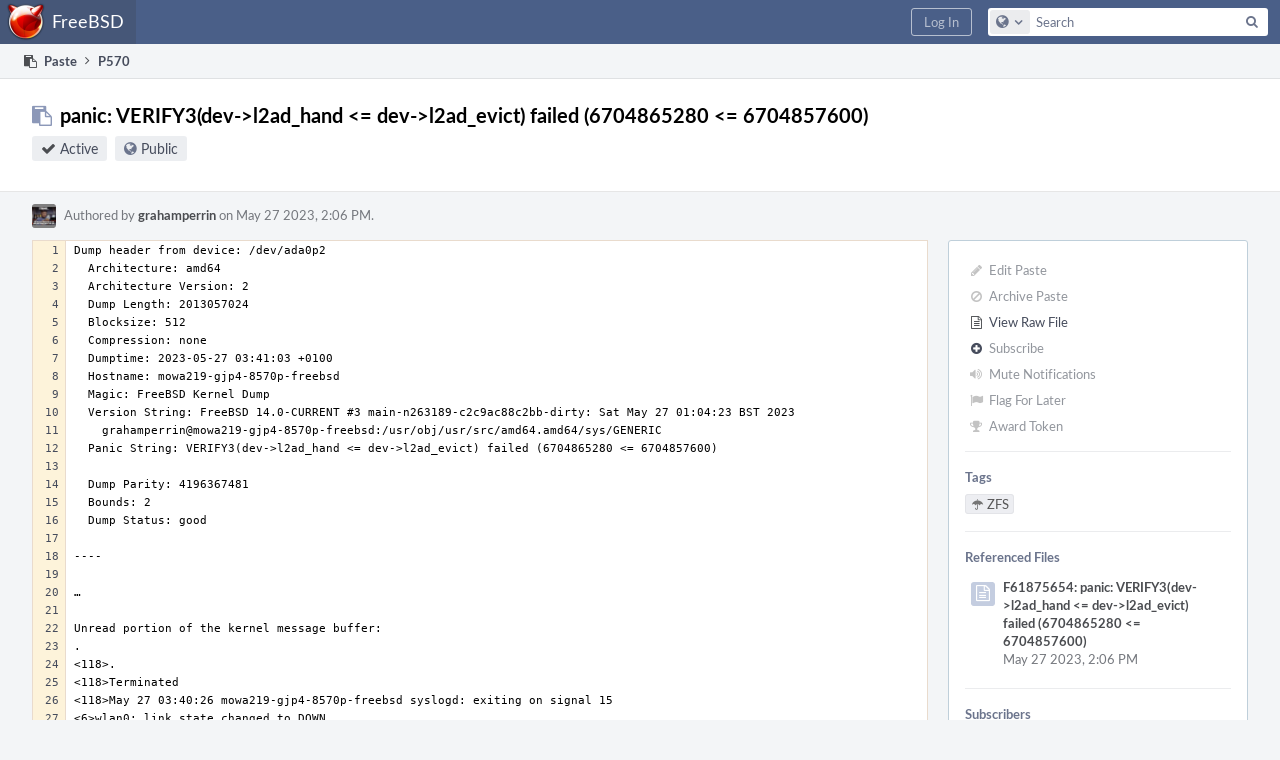

--- FILE ---
content_type: text/html; charset=UTF-8
request_url: https://reviews.freebsd.org/P570
body_size: 6958
content:
<!DOCTYPE html><html><head><meta charset="UTF-8" /><title>✎ P570 panic: VERIFY3(dev-&gt;l2ad_hand &lt;= dev-&gt;l2ad_evict) failed (6704865280 &lt;= 6704857600)</title><meta name="viewport" content="width=device-width, initial-scale=1, user-scalable=no" /><link rel="mask-icon" color="#3D4B67" href="https://reviews.freebsd.org/res/phabricator/db699fe1/rsrc/favicons/mask-icon.svg" /><link rel="apple-touch-icon" sizes="76x76" href="https://reviews.freebsd.org/file/data/v3xq74uvxuouxhkx6iea/PHID-FILE-aph2srjcdlphpex3xxn2/favicon" /><link rel="apple-touch-icon" sizes="120x120" href="https://reviews.freebsd.org/file/data/4gcc2fzvylxn2mkwb5hb/PHID-FILE-pek7xbtqrh7zhyjogtc6/favicon" /><link rel="apple-touch-icon" sizes="152x152" href="https://reviews.freebsd.org/file/data/ekekhrf4no74u4yt66sq/PHID-FILE-z4jchoke7kpc7hzpaalg/favicon" /><link rel="icon" id="favicon" href="https://reviews.freebsd.org/file/data/qlge5ptgqas6r46gkigm/PHID-FILE-xrbh6ayr3mccyyz5tu5n/favicon" /><meta name="referrer" content="no-referrer" /><link rel="stylesheet" type="text/css" href="https://reviews.freebsd.org/res/defaultX/phabricator/b37bcd38/rsrc/css/application/paste/paste.css" /><link rel="stylesheet" type="text/css" href="https://reviews.freebsd.org/res/defaultX/phabricator/b816811e/core.pkg.css" /><link rel="stylesheet" type="text/css" href="https://reviews.freebsd.org/res/defaultX/phabricator/03d7ac28/rsrc/css/layout/phabricator-source-code-view.css" /><script type="text/javascript" src="https://reviews.freebsd.org/res/defaultX/phabricator/98e6504a/rsrc/externals/javelin/core/init.js"></script></head><body class="device-desktop platform-mac phui-theme-blindigo"><div class="main-page-frame" id="main-page-frame"><div id="phabricator-standard-page" class="phabricator-standard-page"><div class="phabricator-main-menu phabricator-main-menu-background" id="UQ0_17"><a class=" phabricator-core-user-menu phabricator-core-user-mobile-menu" href="#" role="button" data-sigil="phui-dropdown-menu" data-meta="0_28"><span class="aural-only">Page Menu</span><span class="visual-only phui-icon-view phui-font-fa fa-bars" data-meta="0_29" aria-hidden="true"></span><span class="caret"></span></a><a class="phabricator-main-menu-search-button phabricator-expand-application-menu" data-sigil="jx-toggle-class" data-meta="0_27"><span class="phabricator-menu-button-icon phui-icon-view phui-font-fa fa-search" id="UQ0_28"></span></a><a class="phabricator-main-menu-brand" href="/"><span class="aural-only">Home</span><span class="phabricator-main-menu-eye" style="background-size: 40px 40px; background-position: 0 0; background-image: url(https://reviews.freebsd.org/file/data/rkm3nu7d4zgbvbgy3zlv/PHID-FILE-4dpidb6k3yukdmfziorp/logo)"></span><span class="phabricator-wordmark">FreeBSD</span></a><ul class="phui-list-view phabricator-search-menu"><li class="phui-list-item-view phui-list-item-type-link phabricator-main-menu-search"><div class="" data-sigil=""><form action="/search/" method="POST"><input type="hidden" name="__csrf__" value="B@io63p6336b82dc37e124adf0" /><input type="hidden" name="__form__" value="1" /><div class="phabricator-main-menu-search-container"><input type="text" name="query" id="UQ0_29" autocomplete="off" autocorrect="off" autocapitalize="off" spellcheck="false" /><button id="UQ0_31" class="phui-icon-view phui-font-fa fa-search"><span class="aural-only">Search</span></button><button class="button dropdown has-icon phui-button-default phabricator-main-menu-search-dropdown" id="UQ0_32" data-sigil="global-search-dropdown" data-meta="0_30"><span class="aural-only">Configure Global Search</span><span class="visual-only phui-icon-view phui-font-fa fa-globe" data-sigil="global-search-dropdown-icon" data-meta="0_31" aria-hidden="true"></span><span class="caret"></span></button><input type="hidden" name="search:scope" value="all" data-sigil="global-search-dropdown-input" /><input type="hidden" id="UQ0_33" name="search:application" value="PhabricatorPasteApplication" data-sigil="global-search-dropdown-app" /><input type="hidden" name="search:primary" value="true" /><div id="UQ0_30" class="phabricator-main-menu-search-target"></div></div></form></div></li></ul><a class=" phabricator-core-login-button" href="https://reviews.freebsd.org/auth/start/?next=%2FP570" role="button"><div class="phui-button-text">Log In</div></a></div><div id="phabricator-standard-page-body" class="phabricator-standard-page-body"><div class="phui-crumbs-view phui-crumbs-border"><a href="/paste/" class="phui-crumb-view phui-crumb-has-icon"><span class="visual-only phui-icon-view phui-font-fa fa-paste" data-meta="0_32" aria-hidden="true"></span><span class="phui-crumb-name"> Paste</span> </a><span class="visual-only phui-icon-view phui-font-fa fa-angle-right phui-crumb-divider phui-crumb-view" data-meta="0_33" aria-hidden="true"></span><span class="phui-crumb-view phabricator-last-crumb"><span class="phui-crumb-name"> P570</span> </span></div><div class="phui-two-column-view phui-side-column-right with-subheader "><div class="phui-two-column-container"><div class="phui-two-column-header"><div class="phui-header-shell phui-header-tall "><h1 class="phui-header-view"><div class="phui-header-row"><div class="phui-header-col2"><span class="phui-header-header"><span class="visual-only phui-icon-view phui-font-fa fa-clipboard phui-header-icon" data-meta="0_23" aria-hidden="true"></span>panic: VERIFY3(dev-&gt;l2ad_hand &lt;= dev-&gt;l2ad_evict) failed (6704865280 &lt;= 6704857600)</span><div class="phui-header-subheader"><span class="phui-tag-view phui-tag-type-shade phui-tag-bluegrey phui-tag-shade phui-tag-icon-view "><span class="phui-tag-core "><span class="visual-only phui-icon-view phui-font-fa fa-check" data-meta="0_26" aria-hidden="true"></span>Active</span></span><span class="policy-header-callout"><span class="visual-only phui-icon-view phui-font-fa fa-globe bluegrey" data-meta="0_25" aria-hidden="true"></span><a class="policy-link" href="/policy/explain/PHID-PSTE-wankleryeuzqluifqhhf/view/" data-sigil="workflow">Public</a></span></div></div><div class="phui-header-col3"><div class="phui-header-action-links"><a class="button button-grey has-icon has-text phui-button-default phui-mobile-menu msl phui-header-action-link" href="#" role="button" data-sigil="phui-dropdown-menu" data-meta="0_21"><span class="visual-only phui-icon-view phui-font-fa fa-bars" data-meta="0_22" aria-hidden="true"></span><div class="phui-button-text">Actions</div></a></div></div></div></h1></div></div><div class="phui-two-column-subheader"><div class="phui-head-thing-view phui-head-has-image head-thing-small "><a class="visual-only phui-head-thing-image" style="background-image: url(https://reviews.freebsd.org/file/data/ldbwksuo3vspgs6idir3/PHID-FILE-65a6uodoiesf7ew2aaol/profile);" href="/p/grahamperrin" aria-hidden="true"></a>Authored by <strong><a href="/p/grahamperrin/" class="phui-handle phui-link-person">grahamperrin</a></strong> on May 27 2023, 2:06 PM.</div></div><div class="phui-two-column-content"><div class="phui-two-column-row grouped"><div class="phui-side-column"><div class=""><div class="phui-box phui-box-border phui-object-box mlt mll mlr phui-two-column-properties"><ul class="phabricator-action-list-view " id="UQ0_0"><li id="UQ0_4" class="phabricator-action-view phabricator-action-view-disabled phabricator-action-view-href action-has-icon" style=""><a href="/paste/edit/570/" class="phabricator-action-view-item"><span class="visual-only phui-icon-view phui-font-fa fa-pencil grey phabricator-action-view-icon" data-meta="0_11" aria-hidden="true"></span>Edit Paste</a></li><li id="UQ0_6" class="phabricator-action-view phabricator-action-view-disabled phabricator-action-view-href action-has-icon" style=""><a href="/paste/archive/570/" class="phabricator-action-view-item"><span class="visual-only phui-icon-view phui-font-fa fa-ban grey phabricator-action-view-icon" data-meta="0_12" aria-hidden="true"></span>Archive Paste</a></li><li id="UQ0_8" class="phabricator-action-view phabricator-action-view-href action-has-icon" style=""><a href="/paste/raw/570/" class="phabricator-action-view-item"><span class="visual-only phui-icon-view phui-font-fa fa-file-text-o phabricator-action-view-icon" data-meta="0_13" aria-hidden="true"></span>View Raw File</a></li><li id="UQ0_10" class="phabricator-action-view phabricator-action-view-disabled phabricator-action-view-href action-has-icon" style=""><form action="/subscriptions/add/PHID-PSTE-wankleryeuzqluifqhhf/" method="POST" data-sigil="workflow"><input type="hidden" name="__csrf__" value="B@io63p6336b82dc37e124adf0" /><input type="hidden" name="__form__" value="1" /><button class="phabricator-action-view-item"><span class="visual-only phui-icon-view phui-font-fa fa-plus-circle grey phabricator-action-view-icon" data-meta="0_14" aria-hidden="true"></span>Subscribe</button></form></li><li id="UQ0_12" class="phabricator-action-view phabricator-action-view-disabled phabricator-action-view-href action-has-icon" style=""><a href="/subscriptions/mute/PHID-PSTE-wankleryeuzqluifqhhf/" class="phabricator-action-view-item" data-sigil="workflow"><span class="visual-only phui-icon-view phui-font-fa fa-volume-up grey phabricator-action-view-icon" data-meta="0_15" aria-hidden="true"></span>Mute Notifications</a></li><li id="UQ0_14" class="phabricator-action-view phabricator-action-view-disabled phabricator-action-view-href action-has-icon" style=""><a href="/flag/edit/PHID-PSTE-wankleryeuzqluifqhhf/" class="phabricator-action-view-item" data-sigil="workflow"><span class="visual-only phui-icon-view phui-font-fa fa-flag grey phabricator-action-view-icon" data-meta="0_16" aria-hidden="true"></span>Flag For Later</a></li><li id="UQ0_16" class="phabricator-action-view phabricator-action-view-disabled phabricator-action-view-href action-has-icon" style=""><a href="/token/give/PHID-PSTE-wankleryeuzqluifqhhf/" class="phabricator-action-view-item" data-sigil="workflow"><span class="visual-only phui-icon-view phui-font-fa fa-trophy grey phabricator-action-view-icon" data-meta="0_17" aria-hidden="true"></span>Award Token</a></li></ul><div class="phui-curtain-panel "><div class="phui-curtain-panel-header">Tags</div><div class="phui-curtain-panel-body"><ul class="phabricator-handle-tag-list "><li class="phabricator-handle-tag-list-item"><a href="/tag/zfs/" class="phui-tag-view phui-tag-type-shade phui-tag-grey phui-tag-shade phui-tag-icon-view " data-sigil="hovercard" data-meta="0_19"><span class="phui-tag-core "><span class="visual-only phui-icon-view phui-font-fa fa-umbrella" data-meta="0_18" aria-hidden="true"></span>ZFS</span></a></li></ul></div></div><div class="phui-curtain-panel "><div class="phui-curtain-panel-header">Referenced Files</div><div class="phui-curtain-panel-body"><div class="phui-curtain-object-ref-list-view "><div class="phui-curtain-object-ref-view "><table><tbody><tr class="phui-curtain-object-ref-view-with-content"><td rowspan="2" class="phui-curtain-object-ref-view-image-cell"><a href="/F61875654" class="visual-only phui-curtain-object-ref-view-icon-image" aria-hidden="true"><span class="visual-only phui-icon-view phui-font-fa fa-file-text-o" data-meta="0_20" aria-hidden="true"></span></a></td><td class="phui-curtain-object-ref-view-title-cell"><a href="/F61875654" class="phui-handle">F61875654: panic: VERIFY3(dev-&gt;l2ad_hand &lt;= dev-&gt;l2ad_evict) failed (6704865280 &lt;= 6704857600)</a></td></tr><tr><td class="phui-curtain-object-ref-view-epoch-cell"><span class="screen-only">May 27 2023, 2:06 PM</span><span class="print-only" aria-hidden="true">2023-05-27 14:06:56 (UTC+0)</span></td></tr></tbody></table></div></div></div></div><div class="phui-curtain-panel "><div class="phui-curtain-panel-header">Subscribers</div><div class="phui-curtain-panel-body"><div class="phui-curtain-object-ref-list-view "><div class="phui-curtain-object-ref-list-view-empty">None</div></div></div></div></div></div></div><div class="phui-main-column"><div class="phabricator-source-code-container"><table class="phabricator-source-code-view remarkup-code PhabricatorMonospaced" data-sigil="phabricator-source has-symbols" data-meta="0_0"><tr><th class="phabricator-source-line"><a href="/P570$1" data-n="1"></a></th><td class="phabricator-source-code">Dump header from device: /dev/ada0p2
</td></tr><tr><th class="phabricator-source-line"><a href="/P570$2" data-n="2"></a></th><td class="phabricator-source-code">  Architecture: amd64
</td></tr><tr><th class="phabricator-source-line"><a href="/P570$3" data-n="3"></a></th><td class="phabricator-source-code">  Architecture Version: 2
</td></tr><tr><th class="phabricator-source-line"><a href="/P570$4" data-n="4"></a></th><td class="phabricator-source-code">  Dump Length: 2013057024
</td></tr><tr><th class="phabricator-source-line"><a href="/P570$5" data-n="5"></a></th><td class="phabricator-source-code">  Blocksize: 512
</td></tr><tr><th class="phabricator-source-line"><a href="/P570$6" data-n="6"></a></th><td class="phabricator-source-code">  Compression: none
</td></tr><tr><th class="phabricator-source-line"><a href="/P570$7" data-n="7"></a></th><td class="phabricator-source-code">  Dumptime: 2023-05-27 03:41:03 +0100
</td></tr><tr><th class="phabricator-source-line"><a href="/P570$8" data-n="8"></a></th><td class="phabricator-source-code">  Hostname: mowa219-gjp4-8570p-freebsd
</td></tr><tr><th class="phabricator-source-line"><a href="/P570$9" data-n="9"></a></th><td class="phabricator-source-code">  Magic: FreeBSD Kernel Dump
</td></tr><tr><th class="phabricator-source-line"><a href="/P570$10" data-n="10"></a></th><td class="phabricator-source-code">  Version String: FreeBSD 14.0-CURRENT #3 main-n263189-c2c9ac88c2bb-dirty: Sat May 27 01:04:23 BST 2023
</td></tr><tr><th class="phabricator-source-line"><a href="/P570$11" data-n="11"></a></th><td class="phabricator-source-code">    grahamperrin@mowa219-gjp4-8570p-freebsd:/usr/obj/usr/src/amd64.amd64/sys/GENERIC
</td></tr><tr><th class="phabricator-source-line"><a href="/P570$12" data-n="12"></a></th><td class="phabricator-source-code">  Panic String: VERIFY3(dev-&gt;l2ad_hand &lt;= dev-&gt;l2ad_evict) failed (6704865280 &lt;= 6704857600)
</td></tr><tr><th class="phabricator-source-line"><a href="/P570$13" data-n="13"></a></th><td class="phabricator-source-code">
</td></tr><tr><th class="phabricator-source-line"><a href="/P570$14" data-n="14"></a></th><td class="phabricator-source-code">  Dump Parity: 4196367481
</td></tr><tr><th class="phabricator-source-line"><a href="/P570$15" data-n="15"></a></th><td class="phabricator-source-code">  Bounds: 2
</td></tr><tr><th class="phabricator-source-line"><a href="/P570$16" data-n="16"></a></th><td class="phabricator-source-code">  Dump Status: good
</td></tr><tr><th class="phabricator-source-line"><a href="/P570$17" data-n="17"></a></th><td class="phabricator-source-code">
</td></tr><tr><th class="phabricator-source-line"><a href="/P570$18" data-n="18"></a></th><td class="phabricator-source-code">----
</td></tr><tr><th class="phabricator-source-line"><a href="/P570$19" data-n="19"></a></th><td class="phabricator-source-code">
</td></tr><tr><th class="phabricator-source-line"><a href="/P570$20" data-n="20"></a></th><td class="phabricator-source-code">…
</td></tr><tr><th class="phabricator-source-line"><a href="/P570$21" data-n="21"></a></th><td class="phabricator-source-code">
</td></tr><tr><th class="phabricator-source-line"><a href="/P570$22" data-n="22"></a></th><td class="phabricator-source-code">Unread portion of the kernel message buffer:
</td></tr><tr><th class="phabricator-source-line"><a href="/P570$23" data-n="23"></a></th><td class="phabricator-source-code">.
</td></tr><tr><th class="phabricator-source-line"><a href="/P570$24" data-n="24"></a></th><td class="phabricator-source-code">&lt;118&gt;.
</td></tr><tr><th class="phabricator-source-line"><a href="/P570$25" data-n="25"></a></th><td class="phabricator-source-code">&lt;118&gt;Terminated
</td></tr><tr><th class="phabricator-source-line"><a href="/P570$26" data-n="26"></a></th><td class="phabricator-source-code">&lt;118&gt;May 27 03:40:26 mowa219-gjp4-8570p-freebsd syslogd: exiting on signal 15
</td></tr><tr><th class="phabricator-source-line"><a href="/P570$27" data-n="27"></a></th><td class="phabricator-source-code">&lt;6&gt;wlan0: link state changed to DOWN
</td></tr><tr><th class="phabricator-source-line"><a href="/P570$28" data-n="28"></a></th><td class="phabricator-source-code">&lt;118&gt;Enter full pathname of shell or RETURN for /bin/sh: # mount -uw /
</td></tr><tr><th class="phabricator-source-line"><a href="/P570$29" data-n="29"></a></th><td class="phabricator-source-code">&lt;118&gt;# zfs mount -a
</td></tr><tr><th class="phabricator-source-line"><a href="/P570$30" data-n="30"></a></th><td class="phabricator-source-code">&lt;118&gt;# zpool offli# zfs mount -a# zpool online august gpt/cache-august
</td></tr><tr><th class="phabricator-source-line"><a href="/P570$31" data-n="31"></a></th><td class="phabricator-source-code">&lt;118&gt;# zpool online august gpt/cache2-august
</td></tr><tr><th class="phabricator-source-line"><a href="/P570$32" data-n="32"></a></th><td class="phabricator-source-code">&lt;118&gt;# zpool online august gpt/cache3-august
</td></tr><tr><th class="phabricator-source-line"><a href="/P570$33" data-n="33"></a></th><td class="phabricator-source-code">panic: VERIFY3(dev-&gt;l2ad_hand &lt;= dev-&gt;l2ad_evict) failed (6704865280 &lt;= 6704857600)
</td></tr><tr><th class="phabricator-source-line"><a href="/P570$34" data-n="34"></a></th><td class="phabricator-source-code">
</td></tr><tr><th class="phabricator-source-line"><a href="/P570$35" data-n="35"></a></th><td class="phabricator-source-code">cpuid = 2
</td></tr><tr><th class="phabricator-source-line"><a href="/P570$36" data-n="36"></a></th><td class="phabricator-source-code">time = 1685155263
</td></tr><tr><th class="phabricator-source-line"><a href="/P570$37" data-n="37"></a></th><td class="phabricator-source-code">KDB: stack backtrace:
</td></tr><tr><th class="phabricator-source-line"><a href="/P570$38" data-n="38"></a></th><td class="phabricator-source-code">db_trace_self_wrapper() at db_trace_self_wrapper+0x2b/frame 0xfffffe00c6bd8c90
</td></tr><tr><th class="phabricator-source-line"><a href="/P570$39" data-n="39"></a></th><td class="phabricator-source-code">vpanic() at vpanic+0x150/frame 0xfffffe00c6bd8ce0
</td></tr><tr><th class="phabricator-source-line"><a href="/P570$40" data-n="40"></a></th><td class="phabricator-source-code">spl_panic() at spl_panic+0x3a/frame 0xfffffe00c6bd8d40
</td></tr><tr><th class="phabricator-source-line"><a href="/P570$41" data-n="41"></a></th><td class="phabricator-source-code">l2arc_feed_thread() at l2arc_feed_thread+0x2401/frame 0xfffffe00c6bd8ef0
</td></tr><tr><th class="phabricator-source-line"><a href="/P570$42" data-n="42"></a></th><td class="phabricator-source-code">fork_exit() at fork_exit+0x80/frame 0xfffffe00c6bd8f30
</td></tr><tr><th class="phabricator-source-line"><a href="/P570$43" data-n="43"></a></th><td class="phabricator-source-code">fork_trampoline() at fork_trampoline+0xe/frame 0xfffffe00c6bd8f30
</td></tr><tr><th class="phabricator-source-line"><a href="/P570$44" data-n="44"></a></th><td class="phabricator-source-code">--- trap 0x2f2a2072, rip = 0x949504154415f4d, rsp = 0x7265747061644120, rbp = 0x52505f4253550965 ---
</td></tr><tr><th class="phabricator-source-line"><a href="/P570$45" data-n="45"></a></th><td class="phabricator-source-code">KDB: enter: panic
</td></tr><tr><th class="phabricator-source-line"><a href="/P570$46" data-n="46"></a></th><td class="phabricator-source-code">Uptime: 22m7s
</td></tr><tr><th class="phabricator-source-line"><a href="/P570$47" data-n="47"></a></th><td class="phabricator-source-code">Dumping 1919 out of 16260 MB:..1%..11%..21%..31%..41%..51%..61%..71%..81%..91%
</td></tr><tr><th class="phabricator-source-line"><a href="/P570$48" data-n="48"></a></th><td class="phabricator-source-code">
</td></tr><tr><th class="phabricator-source-line"><a href="/P570$49" data-n="49"></a></th><td class="phabricator-source-code">__curthread () at /usr/src/sys/amd64/include/pcpu_aux.h:59
</td></tr><tr><th class="phabricator-source-line"><a href="/P570$50" data-n="50"></a></th><td class="phabricator-source-code">59              __asm(&quot;movq %%gs:%P1,%0&quot; : &quot;=r&quot; (td) : &quot;n&quot; (offsetof(struct pcpu,
</td></tr><tr><th class="phabricator-source-line"><a href="/P570$51" data-n="51"></a></th><td class="phabricator-source-code">(kgdb) #0  __curthread () at /usr/src/sys/amd64/include/pcpu_aux.h:59
</td></tr><tr><th class="phabricator-source-line"><a href="/P570$52" data-n="52"></a></th><td class="phabricator-source-code">#1  doadump (textdump=textdump@entry=1)
</td></tr><tr><th class="phabricator-source-line"><a href="/P570$53" data-n="53"></a></th><td class="phabricator-source-code">    at /usr/src/sys/kern/kern_shutdown.c:407
</td></tr><tr><th class="phabricator-source-line"><a href="/P570$54" data-n="54"></a></th><td class="phabricator-source-code">#2  0xffffffff80b5102c in kern_reboot (howto=260)
</td></tr><tr><th class="phabricator-source-line"><a href="/P570$55" data-n="55"></a></th><td class="phabricator-source-code">    at /usr/src/sys/kern/kern_shutdown.c:528
</td></tr><tr><th class="phabricator-source-line"><a href="/P570$56" data-n="56"></a></th><td class="phabricator-source-code">#3  0xffffffff80b5154d in vpanic (fmt=&lt;optimized out&gt;, 
</td></tr><tr><th class="phabricator-source-line"><a href="/P570$57" data-n="57"></a></th><td class="phabricator-source-code">    ap=ap@entry=0xfffffe00c6bd8d20) at /usr/src/sys/kern/kern_shutdown.c:972
</td></tr><tr><th class="phabricator-source-line"><a href="/P570$58" data-n="58"></a></th><td class="phabricator-source-code">#4  0xffffffff8205727a in spl_panic (file=&lt;optimized out&gt;, 
</td></tr><tr><th class="phabricator-source-line"><a href="/P570$59" data-n="59"></a></th><td class="phabricator-source-code">    func=&lt;optimized out&gt;, line=&lt;unavailable&gt;, fmt=&lt;unavailable&gt;)
</td></tr><tr><th class="phabricator-source-line"><a href="/P570$60" data-n="60"></a></th><td class="phabricator-source-code">    at /usr/src/sys/contrib/openzfs/module/os/freebsd/spl/spl_misc.c:103
</td></tr><tr><th class="phabricator-source-line"><a href="/P570$61" data-n="61"></a></th><td class="phabricator-source-code">#5  0xffffffff820b31e1 in l2arc_write_buffers (spa=0xfffffe0110b77000, 
</td></tr><tr><th class="phabricator-source-line"><a href="/P570$62" data-n="62"></a></th><td class="phabricator-source-code">    dev=0x0, target_sz=16777216)
</td></tr><tr><th class="phabricator-source-line"><a href="/P570$63" data-n="63"></a></th><td class="phabricator-source-code">    at /usr/src/sys/contrib/openzfs/module/zfs/arc.c:9445
</td></tr><tr><th class="phabricator-source-line"><a href="/P570$64" data-n="64"></a></th><td class="phabricator-source-code">#6  l2arc_feed_thread (unused=&lt;optimized out&gt;)
</td></tr><tr><th class="phabricator-source-line"><a href="/P570$65" data-n="65"></a></th><td class="phabricator-source-code">    at /usr/src/sys/contrib/openzfs/module/zfs/arc.c:9559
</td></tr><tr><th class="phabricator-source-line"><a href="/P570$66" data-n="66"></a></th><td class="phabricator-source-code">#7  0xffffffff80b077b0 in fork_exit (
</td></tr><tr><th class="phabricator-source-line"><a href="/P570$67" data-n="67"></a></th><td class="phabricator-source-code">    callout=0xffffffff820b0de0 &lt;l2arc_feed_thread&gt;, arg=0x0, 
</td></tr><tr><th class="phabricator-source-line"><a href="/P570$68" data-n="68"></a></th><td class="phabricator-source-code">    frame=0xfffffe00c6bd8f40) at /usr/src/sys/kern/kern_fork.c:1102
</td></tr><tr><th class="phabricator-source-line"><a href="/P570$69" data-n="69"></a></th><td class="phabricator-source-code">#8  &lt;signal handler called&gt;
</td></tr><tr><th class="phabricator-source-line"><a href="/P570$70" data-n="70"></a></th><td class="phabricator-source-code">#9  0x0949504154415f4d in ?? ()
</td></tr><tr><th class="phabricator-source-line"><a href="/P570$71" data-n="71"></a></th><td class="phabricator-source-code">Backtrace stopped: Cannot access memory at address 0x7265747061644120
</td></tr><tr><th class="phabricator-source-line"><a href="/P570$72" data-n="72"></a></th><td class="phabricator-source-code">(kgdb) 
</td></tr><tr><th class="phabricator-source-line"><a href="/P570$73" data-n="73"></a></th><td class="phabricator-source-code">
</td></tr><tr><th class="phabricator-source-line"><a href="/P570$74" data-n="74"></a></th><td class="phabricator-source-code">------------------------------------------------------------------------
</td></tr><tr><th class="phabricator-source-line"><a href="/P570$75" data-n="75"></a></th><td class="phabricator-source-code">ps -axlww
</td></tr><tr><th class="phabricator-source-line"><a href="/P570$76" data-n="76"></a></th><td class="phabricator-source-code">
</td></tr><tr><th class="phabricator-source-line"><a href="/P570$77" data-n="77"></a></th><td class="phabricator-source-code">UID   PID  PPID C PRI NI   VSZ               RSS MWCHAN   STAT TT      TIME COMMAND
</td></tr><tr><th class="phabricator-source-line"><a href="/P570$78" data-n="78"></a></th><td class="phabricator-source-code">  0     0     0 3 -16  0     0 18005604586963200 swapin   DLs   -   3:57.46 [kernel]
</td></tr><tr><th class="phabricator-source-line"><a href="/P570$79" data-n="79"></a></th><td class="phabricator-source-code">…</td></tr></table></div><div class="phui-timeline-view" id="UQ0_2"><h3 class="aural-only">Event Timeline</h3><div class="phui-timeline-event-view phui-timeline-spacer"></div><div class="phui-timeline-shell" data-sigil="transaction anchor-container" data-meta="0_10"><div class="phui-timeline-event-view phui-timeline-minor-event"><div class="phui-timeline-content"><a style="background-image: url(https://reviews.freebsd.org/file/data/ldbwksuo3vspgs6idir3/PHID-FILE-65a6uodoiesf7ew2aaol/profile)" class="visual-only phui-timeline-image" href="/p/grahamperrin/" aria-hidden="true"></a><div class="phui-timeline-wedge" style=""></div><div class="phui-timeline-group"><a name="3030" id="3030" class="phabricator-anchor-view"></a><div class="phui-timeline-title phui-timeline-title-with-icon"><span class="phui-timeline-icon-fill"><span class="visual-only phui-icon-view phui-font-fa fa-pencil phui-timeline-icon" data-meta="0_7" aria-hidden="true"></span></span><a href="/p/grahamperrin/" class="phui-handle phui-link-person" data-sigil="hovercard" data-meta="0_1">grahamperrin</a> created this paste.<span class="phui-timeline-extra"><a href="#3030" data-sigil="has-tooltip" data-meta="0_6"><span class="screen-only">May 27 2023, 2:06 PM</span><span class="print-only" aria-hidden="true">2023-05-27 14:06:56 (UTC+0)</span></a></span></div><div class="phui-timeline-title phui-timeline-title-with-icon"><span class="phui-timeline-icon-fill"><span class="visual-only phui-icon-view phui-font-fa fa-th-large phui-timeline-icon" data-meta="0_8" aria-hidden="true"></span></span><a href="/p/grahamperrin/" class="phui-handle phui-link-person" data-sigil="hovercard" data-meta="0_3">grahamperrin</a> created this object in space <a href="/S1" class="phui-handle" data-sigil="hovercard" data-meta="0_4">S1 Global</a>.</div><div class="phui-timeline-title phui-timeline-title-with-icon"><span class="phui-timeline-icon-fill"><span class="visual-only phui-icon-view phui-font-fa fa-lock phui-timeline-icon" data-meta="0_9" aria-hidden="true"></span></span><a href="/p/grahamperrin/" class="phui-handle phui-link-person" data-sigil="hovercard" data-meta="0_5">grahamperrin</a> created this object with edit policy "No One".</div></div></div></div></div><div class="phui-timeline-event-view phui-timeline-spacer"></div></div><div class="phui-box phui-box-border phui-object-box mlt mll mlr phui-object-box-flush "><a class="login-to-comment button" href="/login/?next=">Log In to Comment</a></div></div></div></div><div class="phui-two-column-content phui-two-column-footer"></div></div></div></div></div></div><script type="text/javascript" src="https://reviews.freebsd.org/res/defaultX/phabricator/0d915ff5/rsrc/js/core/behavior-line-linker.js"></script><script type="text/javascript" src="https://reviews.freebsd.org/res/defaultX/phabricator/d2de90d9/core.pkg.js"></script><script type="text/javascript" src="https://reviews.freebsd.org/res/defaultX/phabricator/c60bec1b/differential.pkg.js"></script><data data-javelin-init-kind="merge" data-javelin-init-data="{&quot;block&quot;:0,&quot;data&quot;:[{&quot;uri&quot;:&quot;\/P570&quot;,&quot;symbols&quot;:null},{&quot;hovercardSpec&quot;:{&quot;objectPHID&quot;:&quot;PHID-USER-hrg6nwpuphjchcjxsfyj&quot;}},{&quot;hovercardSpec&quot;:{&quot;objectPHID&quot;:&quot;PHID-PSTE-wankleryeuzqluifqhhf&quot;}},{&quot;hovercardSpec&quot;:{&quot;objectPHID&quot;:&quot;PHID-USER-hrg6nwpuphjchcjxsfyj&quot;}},{&quot;hovercardSpec&quot;:{&quot;objectPHID&quot;:&quot;PHID-SPCE-lmqljtganrtw6bshjoym&quot;}},{&quot;hovercardSpec&quot;:{&quot;objectPHID&quot;:&quot;PHID-USER-hrg6nwpuphjchcjxsfyj&quot;}},{&quot;tip&quot;:&quot;Via Web&quot;},[],[],[],{&quot;phid&quot;:&quot;PHID-XACT-PSTE-v2nl2ugz6v66vmw&quot;,&quot;anchor&quot;:&quot;3030&quot;},[],[],[],[],[],[],[],[],{&quot;hovercardSpec&quot;:{&quot;objectPHID&quot;:&quot;PHID-PROJ-i6por4utx4yba44xcpqu&quot;}},[],{&quot;menuID&quot;:&quot;UQ0_0&quot;},[],[],[],[],[],{&quot;map&quot;:{&quot;UQ0_17&quot;:&quot;phabricator-search-menu-expanded&quot;,&quot;UQ0_28&quot;:&quot;menu-icon-selected&quot;}},{&quot;items&quot;:&quot;\u003cul class=\&quot;phabricator-action-list-view \&quot;\u003e\u003cli id=\&quot;UQ0_19\&quot; class=\&quot;phabricator-action-view phabricator-action-view-type-label\&quot; style=\&quot;\&quot;\u003e\u003cspan class=\&quot;phabricator-action-view-item\&quot;\u003eQueries\u003c\/span\u003e\u003c\/li\u003e\u003cli id=\&quot;UQ0_21\&quot; class=\&quot;phabricator-action-view phabricator-action-view-href phabricator-action-view-type-link\&quot; style=\&quot;\&quot;\u003e\u003ca href=\&quot;\/paste\/query\/active\/\&quot; class=\&quot;phabricator-action-view-item\&quot;\u003eActive Pastes\u003c\/a\u003e\u003c\/li\u003e\u003cli id=\&quot;UQ0_23\&quot; class=\&quot;phabricator-action-view phabricator-action-view-href phabricator-action-view-type-link\&quot; style=\&quot;\&quot;\u003e\u003ca href=\&quot;\/paste\/query\/all\/\&quot; class=\&quot;phabricator-action-view-item\&quot;\u003eAll Pastes\u003c\/a\u003e\u003c\/li\u003e\u003cli id=\&quot;UQ0_25\&quot; class=\&quot;phabricator-action-view phabricator-action-view-type-label\&quot; style=\&quot;\&quot;\u003e\u003cspan class=\&quot;phabricator-action-view-item\&quot;\u003eSearch\u003c\/span\u003e\u003c\/li\u003e\u003cli id=\&quot;UQ0_27\&quot; class=\&quot;phabricator-action-view phabricator-action-view-href phabricator-action-view-type-link\&quot; style=\&quot;\&quot;\u003e\u003ca href=\&quot;\/paste\/query\/advanced\/\&quot; class=\&quot;phabricator-action-view-item\&quot;\u003eAdvanced Search\u003c\/a\u003e\u003c\/li\u003e\u003c\/ul\u003e&quot;},[],{&quot;items&quot;:[{&quot;name&quot;:&quot;Search&quot;},{&quot;icon&quot;:&quot;fa-globe&quot;,&quot;name&quot;:&quot;All Documents&quot;,&quot;value&quot;:&quot;all&quot;},{&quot;icon&quot;:&quot;fa-dot-circle-o&quot;,&quot;name&quot;:&quot;Current Application&quot;,&quot;value&quot;:&quot;application&quot;},{&quot;name&quot;:&quot;Saved Queries&quot;},{&quot;icon&quot;:&quot;fa-certificate&quot;,&quot;name&quot;:&quot;FF&quot;,&quot;value&quot;:&quot;rpke2WKtoMWI&quot;},{&quot;icon&quot;:&quot;fa-certificate&quot;,&quot;name&quot;:&quot;Open Documents&quot;,&quot;value&quot;:&quot;open&quot;},{&quot;icon&quot;:&quot;fa-certificate&quot;,&quot;name&quot;:&quot;Open Tasks&quot;,&quot;value&quot;:&quot;open-tasks&quot;},{&quot;name&quot;:&quot;More Options&quot;},{&quot;icon&quot;:&quot;fa-search-plus&quot;,&quot;name&quot;:&quot;Advanced Search&quot;,&quot;href&quot;:&quot;\/search\/query\/advanced\/&quot;},{&quot;icon&quot;:&quot;fa-book&quot;,&quot;name&quot;:&quot;User Guide: Search&quot;,&quot;href&quot;:&quot;https:\/\/secure.phabricator.com\/diviner\/find\/?name=Search%20User%20Guide&amp;type=article&amp;jump=1&quot;}],&quot;icon&quot;:&quot;fa-globe&quot;,&quot;value&quot;:&quot;all&quot;},[],[],[]]}"></data><data data-javelin-init-kind="behaviors" data-javelin-init-data="{&quot;refresh-csrf&quot;:[{&quot;tokenName&quot;:&quot;__csrf__&quot;,&quot;header&quot;:&quot;X-Phabricator-Csrf&quot;,&quot;viaHeader&quot;:&quot;X-Phabricator-Via&quot;,&quot;current&quot;:&quot;B@io63p6336b82dc37e124adf0&quot;}],&quot;history-install&quot;:[]}"></data><data data-javelin-init-kind="behaviors" data-javelin-init-data="{&quot;phabricator-line-linker&quot;:[],&quot;repository-crossreference&quot;:[],&quot;phui-hovercards&quot;:[],&quot;phabricator-transaction-list&quot;:[],&quot;phabricator-show-older-transactions&quot;:[{&quot;timelineID&quot;:&quot;UQ0_2&quot;,&quot;viewData&quot;:[]}],&quot;phabricator-watch-anchor&quot;:[],&quot;phabricator-tooltips&quot;:[],&quot;phui-dropdown-menu&quot;:[],&quot;workflow&quot;:[],&quot;lightbox-attachments&quot;:[],&quot;aphront-form-disable-on-submit&quot;:[],&quot;toggle-class&quot;:[],&quot;phabricator-gesture&quot;:[],&quot;device&quot;:[],&quot;high-security-warning&quot;:[{&quot;show&quot;:false,&quot;uri&quot;:&quot;\/auth\/session\/downgrade\/&quot;,&quot;message&quot;:&quot;Your session is in high security mode. When you finish using it, click here to leave.&quot;}],&quot;phabricator-keyboard-shortcuts&quot;:[{&quot;helpURI&quot;:&quot;\/help\/keyboardshortcut\/&quot;,&quot;searchID&quot;:&quot;UQ0_29&quot;,&quot;pht&quot;:{&quot;\/&quot;:&quot;Give keyboard focus to the search box.&quot;,&quot;?&quot;:&quot;Show keyboard shortcut help for the current page.&quot;}}],&quot;phabricator-search-typeahead&quot;:[{&quot;id&quot;:&quot;UQ0_30&quot;,&quot;input&quot;:&quot;UQ0_29&quot;,&quot;button&quot;:&quot;UQ0_31&quot;,&quot;selectorID&quot;:&quot;UQ0_32&quot;,&quot;applicationID&quot;:&quot;UQ0_33&quot;,&quot;defaultApplicationIcon&quot;:&quot;fa-dot-circle-o&quot;,&quot;appScope&quot;:&quot;application&quot;,&quot;src&quot;:&quot;\/typeahead\/class\/PhabricatorSearchDatasource\/&quot;,&quot;limit&quot;:10,&quot;placeholder&quot;:&quot;Search&quot;,&quot;scopeUpdateURI&quot;:&quot;\/settings\/adjust\/?key=search-scope&quot;}],&quot;quicksand-blacklist&quot;:[{&quot;patterns&quot;:[&quot;\/conpherence\/.*&quot;,&quot;\/Z\\d+&quot;,&quot;\/phame\/live\/.*&quot;,&quot;\/file\/(data|download)\/.*&quot;,&quot;\/phortune\/.*&quot;,&quot;\/auth\/.*&quot;]}]}"></data></body></html>